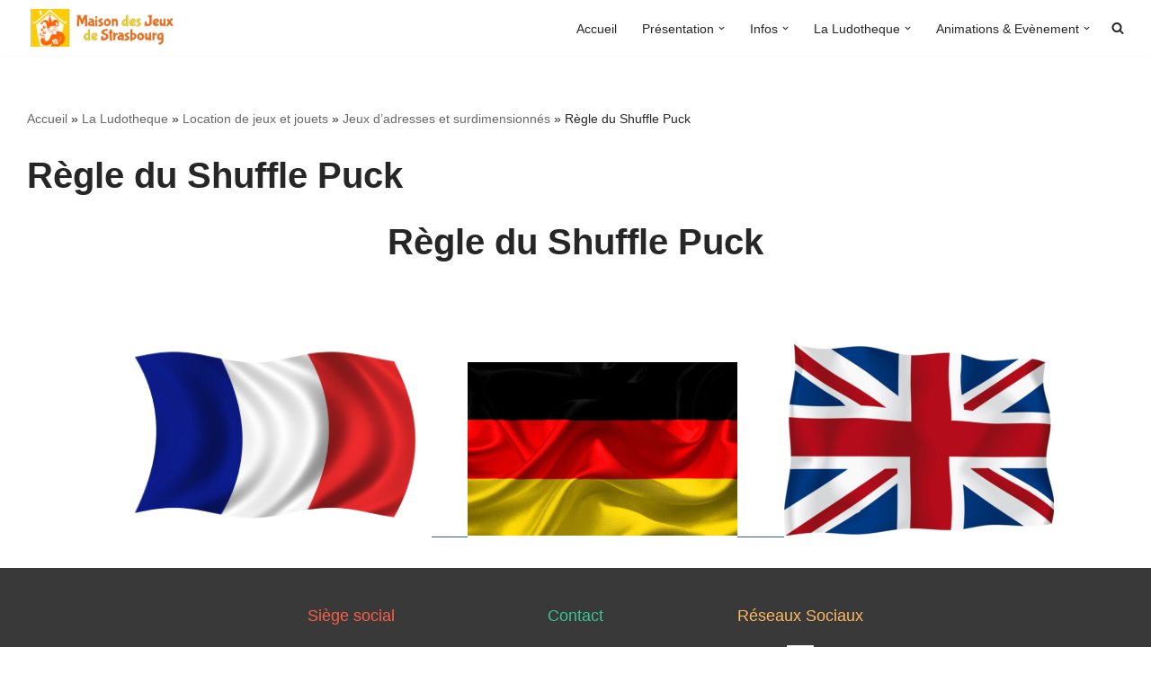

--- FILE ---
content_type: text/html; charset=UTF-8
request_url: https://maisondesjeux.fr/la-ludotheque/conditions-de-pret/jeux-dadresses/regle-du-shuffle-puck/
body_size: 15141
content:
<!DOCTYPE html>
<html lang="fr-FR">

<head>
	
	<meta charset="UTF-8">
	<meta name="viewport" content="width=device-width, initial-scale=1, minimum-scale=1">
	<link rel="profile" href="http://gmpg.org/xfn/11">
		<meta name='robots' content='index, follow, max-image-preview:large, max-snippet:-1, max-video-preview:-1' />
	<style>img:is([sizes="auto" i], [sizes^="auto," i]) { contain-intrinsic-size: 3000px 1500px }</style>
	
	<!-- This site is optimized with the Yoast SEO plugin v26.4 - https://yoast.com/wordpress/plugins/seo/ -->
	<title>Règle du Shuffle Puck - Maison des jeux de Strasbourg</title>
	<link rel="canonical" href="https://maisondesjeux.fr/la-ludotheque/conditions-de-pret/jeux-dadresses/regle-du-shuffle-puck/" />
	<meta property="og:locale" content="fr_FR" />
	<meta property="og:type" content="article" />
	<meta property="og:title" content="Règle du Shuffle Puck - Maison des jeux de Strasbourg" />
	<meta property="og:description" content="Règle du Shuffle Puck &nbsp;                       " />
	<meta property="og:url" content="https://maisondesjeux.fr/la-ludotheque/conditions-de-pret/jeux-dadresses/regle-du-shuffle-puck/" />
	<meta property="og:site_name" content="Maison des jeux de Strasbourg" />
	<meta property="article:modified_time" content="2018-11-20T09:20:08+00:00" />
	<meta property="og:image" content="https://maisondesjeux.fr/wp-content/uploads/2018/10/drapeau-Allemand-300x193.jpg" />
	<meta name="twitter:card" content="summary_large_image" />
	<script type="application/ld+json" class="yoast-schema-graph">{"@context":"https://schema.org","@graph":[{"@type":"WebPage","@id":"https://maisondesjeux.fr/la-ludotheque/conditions-de-pret/jeux-dadresses/regle-du-shuffle-puck/","url":"https://maisondesjeux.fr/la-ludotheque/conditions-de-pret/jeux-dadresses/regle-du-shuffle-puck/","name":"Règle du Shuffle Puck - Maison des jeux de Strasbourg","isPartOf":{"@id":"https://maisondesjeux.fr/#website"},"primaryImageOfPage":{"@id":"https://maisondesjeux.fr/la-ludotheque/conditions-de-pret/jeux-dadresses/regle-du-shuffle-puck/#primaryimage"},"image":{"@id":"https://maisondesjeux.fr/la-ludotheque/conditions-de-pret/jeux-dadresses/regle-du-shuffle-puck/#primaryimage"},"thumbnailUrl":"https://maisondesjeux.fr/wp-content/uploads/2018/10/drapeau-Allemand-300x193.jpg","datePublished":"2018-11-06T09:38:42+00:00","dateModified":"2018-11-20T09:20:08+00:00","breadcrumb":{"@id":"https://maisondesjeux.fr/la-ludotheque/conditions-de-pret/jeux-dadresses/regle-du-shuffle-puck/#breadcrumb"},"inLanguage":"fr-FR","potentialAction":[{"@type":"ReadAction","target":["https://maisondesjeux.fr/la-ludotheque/conditions-de-pret/jeux-dadresses/regle-du-shuffle-puck/"]}]},{"@type":"ImageObject","inLanguage":"fr-FR","@id":"https://maisondesjeux.fr/la-ludotheque/conditions-de-pret/jeux-dadresses/regle-du-shuffle-puck/#primaryimage","url":"https://maisondesjeux.fr/wp-content/uploads/2018/10/drapeau-Allemand.jpg","contentUrl":"https://maisondesjeux.fr/wp-content/uploads/2018/10/drapeau-Allemand.jpg","width":605,"height":389},{"@type":"BreadcrumbList","@id":"https://maisondesjeux.fr/la-ludotheque/conditions-de-pret/jeux-dadresses/regle-du-shuffle-puck/#breadcrumb","itemListElement":[{"@type":"ListItem","position":1,"name":"Accueil","item":"https://maisondesjeux.fr/"},{"@type":"ListItem","position":2,"name":"La Ludotheque","item":"https://maisondesjeux.fr/la-ludotheque/"},{"@type":"ListItem","position":3,"name":"Location de jeux et jouets","item":"https://maisondesjeux.fr/la-ludotheque/conditions-de-pret/"},{"@type":"ListItem","position":4,"name":"Jeux d&rsquo;adresses et surdimensionnés","item":"https://maisondesjeux.fr/la-ludotheque/conditions-de-pret/jeux-dadresses/"},{"@type":"ListItem","position":5,"name":"Règle du Shuffle Puck"}]},{"@type":"WebSite","@id":"https://maisondesjeux.fr/#website","url":"https://maisondesjeux.fr/","name":"Maison des jeux de Strasbourg","description":"","publisher":{"@id":"https://maisondesjeux.fr/#organization"},"potentialAction":[{"@type":"SearchAction","target":{"@type":"EntryPoint","urlTemplate":"https://maisondesjeux.fr/?s={search_term_string}"},"query-input":{"@type":"PropertyValueSpecification","valueRequired":true,"valueName":"search_term_string"}}],"inLanguage":"fr-FR"},{"@type":"Organization","@id":"https://maisondesjeux.fr/#organization","name":"Maison des jeux de Strasbourg","url":"https://maisondesjeux.fr/","logo":{"@type":"ImageObject","inLanguage":"fr-FR","@id":"https://maisondesjeux.fr/#/schema/logo/image/","url":"https://maisondesjeux.fr/wp-content/uploads/2016/11/cropped-logolongueurpetit.png","contentUrl":"https://maisondesjeux.fr/wp-content/uploads/2016/11/cropped-logolongueurpetit.png","width":206,"height":52,"caption":"Maison des jeux de Strasbourg"},"image":{"@id":"https://maisondesjeux.fr/#/schema/logo/image/"}}]}</script>
	<!-- / Yoast SEO plugin. -->


<link rel='dns-prefetch' href='//secure.gravatar.com' />
<link rel='dns-prefetch' href='//stats.wp.com' />
<link rel='dns-prefetch' href='//v0.wordpress.com' />
<link rel="alternate" type="application/rss+xml" title="Maison des jeux de Strasbourg &raquo; Flux" href="https://maisondesjeux.fr/feed/" />
<link rel="alternate" type="application/rss+xml" title="Maison des jeux de Strasbourg &raquo; Flux des commentaires" href="https://maisondesjeux.fr/comments/feed/" />
<script>
window._wpemojiSettings = {"baseUrl":"https:\/\/s.w.org\/images\/core\/emoji\/16.0.1\/72x72\/","ext":".png","svgUrl":"https:\/\/s.w.org\/images\/core\/emoji\/16.0.1\/svg\/","svgExt":".svg","source":{"concatemoji":"https:\/\/maisondesjeux.fr\/wp-includes\/js\/wp-emoji-release.min.js?ver=6.8.3"}};
/*! This file is auto-generated */
!function(s,n){var o,i,e;function c(e){try{var t={supportTests:e,timestamp:(new Date).valueOf()};sessionStorage.setItem(o,JSON.stringify(t))}catch(e){}}function p(e,t,n){e.clearRect(0,0,e.canvas.width,e.canvas.height),e.fillText(t,0,0);var t=new Uint32Array(e.getImageData(0,0,e.canvas.width,e.canvas.height).data),a=(e.clearRect(0,0,e.canvas.width,e.canvas.height),e.fillText(n,0,0),new Uint32Array(e.getImageData(0,0,e.canvas.width,e.canvas.height).data));return t.every(function(e,t){return e===a[t]})}function u(e,t){e.clearRect(0,0,e.canvas.width,e.canvas.height),e.fillText(t,0,0);for(var n=e.getImageData(16,16,1,1),a=0;a<n.data.length;a++)if(0!==n.data[a])return!1;return!0}function f(e,t,n,a){switch(t){case"flag":return n(e,"\ud83c\udff3\ufe0f\u200d\u26a7\ufe0f","\ud83c\udff3\ufe0f\u200b\u26a7\ufe0f")?!1:!n(e,"\ud83c\udde8\ud83c\uddf6","\ud83c\udde8\u200b\ud83c\uddf6")&&!n(e,"\ud83c\udff4\udb40\udc67\udb40\udc62\udb40\udc65\udb40\udc6e\udb40\udc67\udb40\udc7f","\ud83c\udff4\u200b\udb40\udc67\u200b\udb40\udc62\u200b\udb40\udc65\u200b\udb40\udc6e\u200b\udb40\udc67\u200b\udb40\udc7f");case"emoji":return!a(e,"\ud83e\udedf")}return!1}function g(e,t,n,a){var r="undefined"!=typeof WorkerGlobalScope&&self instanceof WorkerGlobalScope?new OffscreenCanvas(300,150):s.createElement("canvas"),o=r.getContext("2d",{willReadFrequently:!0}),i=(o.textBaseline="top",o.font="600 32px Arial",{});return e.forEach(function(e){i[e]=t(o,e,n,a)}),i}function t(e){var t=s.createElement("script");t.src=e,t.defer=!0,s.head.appendChild(t)}"undefined"!=typeof Promise&&(o="wpEmojiSettingsSupports",i=["flag","emoji"],n.supports={everything:!0,everythingExceptFlag:!0},e=new Promise(function(e){s.addEventListener("DOMContentLoaded",e,{once:!0})}),new Promise(function(t){var n=function(){try{var e=JSON.parse(sessionStorage.getItem(o));if("object"==typeof e&&"number"==typeof e.timestamp&&(new Date).valueOf()<e.timestamp+604800&&"object"==typeof e.supportTests)return e.supportTests}catch(e){}return null}();if(!n){if("undefined"!=typeof Worker&&"undefined"!=typeof OffscreenCanvas&&"undefined"!=typeof URL&&URL.createObjectURL&&"undefined"!=typeof Blob)try{var e="postMessage("+g.toString()+"("+[JSON.stringify(i),f.toString(),p.toString(),u.toString()].join(",")+"));",a=new Blob([e],{type:"text/javascript"}),r=new Worker(URL.createObjectURL(a),{name:"wpTestEmojiSupports"});return void(r.onmessage=function(e){c(n=e.data),r.terminate(),t(n)})}catch(e){}c(n=g(i,f,p,u))}t(n)}).then(function(e){for(var t in e)n.supports[t]=e[t],n.supports.everything=n.supports.everything&&n.supports[t],"flag"!==t&&(n.supports.everythingExceptFlag=n.supports.everythingExceptFlag&&n.supports[t]);n.supports.everythingExceptFlag=n.supports.everythingExceptFlag&&!n.supports.flag,n.DOMReady=!1,n.readyCallback=function(){n.DOMReady=!0}}).then(function(){return e}).then(function(){var e;n.supports.everything||(n.readyCallback(),(e=n.source||{}).concatemoji?t(e.concatemoji):e.wpemoji&&e.twemoji&&(t(e.twemoji),t(e.wpemoji)))}))}((window,document),window._wpemojiSettings);
</script>
<link rel='stylesheet' id='formidable-css' href='https://maisondesjeux.fr/wp-content/plugins/formidable/css/formidableforms.css?ver=11181028' media='all' />
<link rel='stylesheet' id='twb-open-sans-css' href='https://fonts.googleapis.com/css?family=Open+Sans%3A300%2C400%2C500%2C600%2C700%2C800&#038;display=swap&#038;ver=6.8.3' media='all' />
<link rel='stylesheet' id='twb-global-css' href='https://maisondesjeux.fr/wp-content/plugins/slider-wd/booster/assets/css/global.css?ver=1.0.0' media='all' />
<style id='wp-emoji-styles-inline-css'>

	img.wp-smiley, img.emoji {
		display: inline !important;
		border: none !important;
		box-shadow: none !important;
		height: 1em !important;
		width: 1em !important;
		margin: 0 0.07em !important;
		vertical-align: -0.1em !important;
		background: none !important;
		padding: 0 !important;
	}
</style>
<link rel='stylesheet' id='wp-block-library-css' href='https://maisondesjeux.fr/wp-includes/css/dist/block-library/style.min.css?ver=6.8.3' media='all' />
<style id='classic-theme-styles-inline-css'>
/*! This file is auto-generated */
.wp-block-button__link{color:#fff;background-color:#32373c;border-radius:9999px;box-shadow:none;text-decoration:none;padding:calc(.667em + 2px) calc(1.333em + 2px);font-size:1.125em}.wp-block-file__button{background:#32373c;color:#fff;text-decoration:none}
</style>
<link rel='stylesheet' id='wp-components-css' href='https://maisondesjeux.fr/wp-includes/css/dist/components/style.min.css?ver=6.8.3' media='all' />
<link rel='stylesheet' id='wp-preferences-css' href='https://maisondesjeux.fr/wp-includes/css/dist/preferences/style.min.css?ver=6.8.3' media='all' />
<link rel='stylesheet' id='wp-block-editor-css' href='https://maisondesjeux.fr/wp-includes/css/dist/block-editor/style.min.css?ver=6.8.3' media='all' />
<link rel='stylesheet' id='popup-maker-block-library-style-css' href='https://maisondesjeux.fr/wp-content/plugins/popup-maker/dist/packages/block-library-style.css?ver=dbea705cfafe089d65f1' media='all' />
<link rel='stylesheet' id='mediaelement-css' href='https://maisondesjeux.fr/wp-includes/js/mediaelement/mediaelementplayer-legacy.min.css?ver=4.2.17' media='all' />
<link rel='stylesheet' id='wp-mediaelement-css' href='https://maisondesjeux.fr/wp-includes/js/mediaelement/wp-mediaelement.min.css?ver=6.8.3' media='all' />
<style id='jetpack-sharing-buttons-style-inline-css'>
.jetpack-sharing-buttons__services-list{display:flex;flex-direction:row;flex-wrap:wrap;gap:0;list-style-type:none;margin:5px;padding:0}.jetpack-sharing-buttons__services-list.has-small-icon-size{font-size:12px}.jetpack-sharing-buttons__services-list.has-normal-icon-size{font-size:16px}.jetpack-sharing-buttons__services-list.has-large-icon-size{font-size:24px}.jetpack-sharing-buttons__services-list.has-huge-icon-size{font-size:36px}@media print{.jetpack-sharing-buttons__services-list{display:none!important}}.editor-styles-wrapper .wp-block-jetpack-sharing-buttons{gap:0;padding-inline-start:0}ul.jetpack-sharing-buttons__services-list.has-background{padding:1.25em 2.375em}
</style>
<style id='global-styles-inline-css'>
:root{--wp--preset--aspect-ratio--square: 1;--wp--preset--aspect-ratio--4-3: 4/3;--wp--preset--aspect-ratio--3-4: 3/4;--wp--preset--aspect-ratio--3-2: 3/2;--wp--preset--aspect-ratio--2-3: 2/3;--wp--preset--aspect-ratio--16-9: 16/9;--wp--preset--aspect-ratio--9-16: 9/16;--wp--preset--color--black: #000000;--wp--preset--color--cyan-bluish-gray: #abb8c3;--wp--preset--color--white: #ffffff;--wp--preset--color--pale-pink: #f78da7;--wp--preset--color--vivid-red: #cf2e2e;--wp--preset--color--luminous-vivid-orange: #ff6900;--wp--preset--color--luminous-vivid-amber: #fcb900;--wp--preset--color--light-green-cyan: #7bdcb5;--wp--preset--color--vivid-green-cyan: #00d084;--wp--preset--color--pale-cyan-blue: #8ed1fc;--wp--preset--color--vivid-cyan-blue: #0693e3;--wp--preset--color--vivid-purple: #9b51e0;--wp--preset--color--neve-link-color: var(--nv-primary-accent);--wp--preset--color--neve-link-hover-color: var(--nv-secondary-accent);--wp--preset--color--nv-site-bg: var(--nv-site-bg);--wp--preset--color--nv-light-bg: var(--nv-light-bg);--wp--preset--color--nv-dark-bg: var(--nv-dark-bg);--wp--preset--color--neve-text-color: var(--nv-text-color);--wp--preset--color--nv-text-dark-bg: var(--nv-text-dark-bg);--wp--preset--color--nv-c-1: var(--nv-c-1);--wp--preset--color--nv-c-2: var(--nv-c-2);--wp--preset--gradient--vivid-cyan-blue-to-vivid-purple: linear-gradient(135deg,rgba(6,147,227,1) 0%,rgb(155,81,224) 100%);--wp--preset--gradient--light-green-cyan-to-vivid-green-cyan: linear-gradient(135deg,rgb(122,220,180) 0%,rgb(0,208,130) 100%);--wp--preset--gradient--luminous-vivid-amber-to-luminous-vivid-orange: linear-gradient(135deg,rgba(252,185,0,1) 0%,rgba(255,105,0,1) 100%);--wp--preset--gradient--luminous-vivid-orange-to-vivid-red: linear-gradient(135deg,rgba(255,105,0,1) 0%,rgb(207,46,46) 100%);--wp--preset--gradient--very-light-gray-to-cyan-bluish-gray: linear-gradient(135deg,rgb(238,238,238) 0%,rgb(169,184,195) 100%);--wp--preset--gradient--cool-to-warm-spectrum: linear-gradient(135deg,rgb(74,234,220) 0%,rgb(151,120,209) 20%,rgb(207,42,186) 40%,rgb(238,44,130) 60%,rgb(251,105,98) 80%,rgb(254,248,76) 100%);--wp--preset--gradient--blush-light-purple: linear-gradient(135deg,rgb(255,206,236) 0%,rgb(152,150,240) 100%);--wp--preset--gradient--blush-bordeaux: linear-gradient(135deg,rgb(254,205,165) 0%,rgb(254,45,45) 50%,rgb(107,0,62) 100%);--wp--preset--gradient--luminous-dusk: linear-gradient(135deg,rgb(255,203,112) 0%,rgb(199,81,192) 50%,rgb(65,88,208) 100%);--wp--preset--gradient--pale-ocean: linear-gradient(135deg,rgb(255,245,203) 0%,rgb(182,227,212) 50%,rgb(51,167,181) 100%);--wp--preset--gradient--electric-grass: linear-gradient(135deg,rgb(202,248,128) 0%,rgb(113,206,126) 100%);--wp--preset--gradient--midnight: linear-gradient(135deg,rgb(2,3,129) 0%,rgb(40,116,252) 100%);--wp--preset--font-size--small: 13px;--wp--preset--font-size--medium: 20px;--wp--preset--font-size--large: 36px;--wp--preset--font-size--x-large: 42px;--wp--preset--spacing--20: 0.44rem;--wp--preset--spacing--30: 0.67rem;--wp--preset--spacing--40: 1rem;--wp--preset--spacing--50: 1.5rem;--wp--preset--spacing--60: 2.25rem;--wp--preset--spacing--70: 3.38rem;--wp--preset--spacing--80: 5.06rem;--wp--preset--shadow--natural: 6px 6px 9px rgba(0, 0, 0, 0.2);--wp--preset--shadow--deep: 12px 12px 50px rgba(0, 0, 0, 0.4);--wp--preset--shadow--sharp: 6px 6px 0px rgba(0, 0, 0, 0.2);--wp--preset--shadow--outlined: 6px 6px 0px -3px rgba(255, 255, 255, 1), 6px 6px rgba(0, 0, 0, 1);--wp--preset--shadow--crisp: 6px 6px 0px rgba(0, 0, 0, 1);}:where(.is-layout-flex){gap: 0.5em;}:where(.is-layout-grid){gap: 0.5em;}body .is-layout-flex{display: flex;}.is-layout-flex{flex-wrap: wrap;align-items: center;}.is-layout-flex > :is(*, div){margin: 0;}body .is-layout-grid{display: grid;}.is-layout-grid > :is(*, div){margin: 0;}:where(.wp-block-columns.is-layout-flex){gap: 2em;}:where(.wp-block-columns.is-layout-grid){gap: 2em;}:where(.wp-block-post-template.is-layout-flex){gap: 1.25em;}:where(.wp-block-post-template.is-layout-grid){gap: 1.25em;}.has-black-color{color: var(--wp--preset--color--black) !important;}.has-cyan-bluish-gray-color{color: var(--wp--preset--color--cyan-bluish-gray) !important;}.has-white-color{color: var(--wp--preset--color--white) !important;}.has-pale-pink-color{color: var(--wp--preset--color--pale-pink) !important;}.has-vivid-red-color{color: var(--wp--preset--color--vivid-red) !important;}.has-luminous-vivid-orange-color{color: var(--wp--preset--color--luminous-vivid-orange) !important;}.has-luminous-vivid-amber-color{color: var(--wp--preset--color--luminous-vivid-amber) !important;}.has-light-green-cyan-color{color: var(--wp--preset--color--light-green-cyan) !important;}.has-vivid-green-cyan-color{color: var(--wp--preset--color--vivid-green-cyan) !important;}.has-pale-cyan-blue-color{color: var(--wp--preset--color--pale-cyan-blue) !important;}.has-vivid-cyan-blue-color{color: var(--wp--preset--color--vivid-cyan-blue) !important;}.has-vivid-purple-color{color: var(--wp--preset--color--vivid-purple) !important;}.has-neve-link-color-color{color: var(--wp--preset--color--neve-link-color) !important;}.has-neve-link-hover-color-color{color: var(--wp--preset--color--neve-link-hover-color) !important;}.has-nv-site-bg-color{color: var(--wp--preset--color--nv-site-bg) !important;}.has-nv-light-bg-color{color: var(--wp--preset--color--nv-light-bg) !important;}.has-nv-dark-bg-color{color: var(--wp--preset--color--nv-dark-bg) !important;}.has-neve-text-color-color{color: var(--wp--preset--color--neve-text-color) !important;}.has-nv-text-dark-bg-color{color: var(--wp--preset--color--nv-text-dark-bg) !important;}.has-nv-c-1-color{color: var(--wp--preset--color--nv-c-1) !important;}.has-nv-c-2-color{color: var(--wp--preset--color--nv-c-2) !important;}.has-black-background-color{background-color: var(--wp--preset--color--black) !important;}.has-cyan-bluish-gray-background-color{background-color: var(--wp--preset--color--cyan-bluish-gray) !important;}.has-white-background-color{background-color: var(--wp--preset--color--white) !important;}.has-pale-pink-background-color{background-color: var(--wp--preset--color--pale-pink) !important;}.has-vivid-red-background-color{background-color: var(--wp--preset--color--vivid-red) !important;}.has-luminous-vivid-orange-background-color{background-color: var(--wp--preset--color--luminous-vivid-orange) !important;}.has-luminous-vivid-amber-background-color{background-color: var(--wp--preset--color--luminous-vivid-amber) !important;}.has-light-green-cyan-background-color{background-color: var(--wp--preset--color--light-green-cyan) !important;}.has-vivid-green-cyan-background-color{background-color: var(--wp--preset--color--vivid-green-cyan) !important;}.has-pale-cyan-blue-background-color{background-color: var(--wp--preset--color--pale-cyan-blue) !important;}.has-vivid-cyan-blue-background-color{background-color: var(--wp--preset--color--vivid-cyan-blue) !important;}.has-vivid-purple-background-color{background-color: var(--wp--preset--color--vivid-purple) !important;}.has-neve-link-color-background-color{background-color: var(--wp--preset--color--neve-link-color) !important;}.has-neve-link-hover-color-background-color{background-color: var(--wp--preset--color--neve-link-hover-color) !important;}.has-nv-site-bg-background-color{background-color: var(--wp--preset--color--nv-site-bg) !important;}.has-nv-light-bg-background-color{background-color: var(--wp--preset--color--nv-light-bg) !important;}.has-nv-dark-bg-background-color{background-color: var(--wp--preset--color--nv-dark-bg) !important;}.has-neve-text-color-background-color{background-color: var(--wp--preset--color--neve-text-color) !important;}.has-nv-text-dark-bg-background-color{background-color: var(--wp--preset--color--nv-text-dark-bg) !important;}.has-nv-c-1-background-color{background-color: var(--wp--preset--color--nv-c-1) !important;}.has-nv-c-2-background-color{background-color: var(--wp--preset--color--nv-c-2) !important;}.has-black-border-color{border-color: var(--wp--preset--color--black) !important;}.has-cyan-bluish-gray-border-color{border-color: var(--wp--preset--color--cyan-bluish-gray) !important;}.has-white-border-color{border-color: var(--wp--preset--color--white) !important;}.has-pale-pink-border-color{border-color: var(--wp--preset--color--pale-pink) !important;}.has-vivid-red-border-color{border-color: var(--wp--preset--color--vivid-red) !important;}.has-luminous-vivid-orange-border-color{border-color: var(--wp--preset--color--luminous-vivid-orange) !important;}.has-luminous-vivid-amber-border-color{border-color: var(--wp--preset--color--luminous-vivid-amber) !important;}.has-light-green-cyan-border-color{border-color: var(--wp--preset--color--light-green-cyan) !important;}.has-vivid-green-cyan-border-color{border-color: var(--wp--preset--color--vivid-green-cyan) !important;}.has-pale-cyan-blue-border-color{border-color: var(--wp--preset--color--pale-cyan-blue) !important;}.has-vivid-cyan-blue-border-color{border-color: var(--wp--preset--color--vivid-cyan-blue) !important;}.has-vivid-purple-border-color{border-color: var(--wp--preset--color--vivid-purple) !important;}.has-neve-link-color-border-color{border-color: var(--wp--preset--color--neve-link-color) !important;}.has-neve-link-hover-color-border-color{border-color: var(--wp--preset--color--neve-link-hover-color) !important;}.has-nv-site-bg-border-color{border-color: var(--wp--preset--color--nv-site-bg) !important;}.has-nv-light-bg-border-color{border-color: var(--wp--preset--color--nv-light-bg) !important;}.has-nv-dark-bg-border-color{border-color: var(--wp--preset--color--nv-dark-bg) !important;}.has-neve-text-color-border-color{border-color: var(--wp--preset--color--neve-text-color) !important;}.has-nv-text-dark-bg-border-color{border-color: var(--wp--preset--color--nv-text-dark-bg) !important;}.has-nv-c-1-border-color{border-color: var(--wp--preset--color--nv-c-1) !important;}.has-nv-c-2-border-color{border-color: var(--wp--preset--color--nv-c-2) !important;}.has-vivid-cyan-blue-to-vivid-purple-gradient-background{background: var(--wp--preset--gradient--vivid-cyan-blue-to-vivid-purple) !important;}.has-light-green-cyan-to-vivid-green-cyan-gradient-background{background: var(--wp--preset--gradient--light-green-cyan-to-vivid-green-cyan) !important;}.has-luminous-vivid-amber-to-luminous-vivid-orange-gradient-background{background: var(--wp--preset--gradient--luminous-vivid-amber-to-luminous-vivid-orange) !important;}.has-luminous-vivid-orange-to-vivid-red-gradient-background{background: var(--wp--preset--gradient--luminous-vivid-orange-to-vivid-red) !important;}.has-very-light-gray-to-cyan-bluish-gray-gradient-background{background: var(--wp--preset--gradient--very-light-gray-to-cyan-bluish-gray) !important;}.has-cool-to-warm-spectrum-gradient-background{background: var(--wp--preset--gradient--cool-to-warm-spectrum) !important;}.has-blush-light-purple-gradient-background{background: var(--wp--preset--gradient--blush-light-purple) !important;}.has-blush-bordeaux-gradient-background{background: var(--wp--preset--gradient--blush-bordeaux) !important;}.has-luminous-dusk-gradient-background{background: var(--wp--preset--gradient--luminous-dusk) !important;}.has-pale-ocean-gradient-background{background: var(--wp--preset--gradient--pale-ocean) !important;}.has-electric-grass-gradient-background{background: var(--wp--preset--gradient--electric-grass) !important;}.has-midnight-gradient-background{background: var(--wp--preset--gradient--midnight) !important;}.has-small-font-size{font-size: var(--wp--preset--font-size--small) !important;}.has-medium-font-size{font-size: var(--wp--preset--font-size--medium) !important;}.has-large-font-size{font-size: var(--wp--preset--font-size--large) !important;}.has-x-large-font-size{font-size: var(--wp--preset--font-size--x-large) !important;}
:where(.wp-block-post-template.is-layout-flex){gap: 1.25em;}:where(.wp-block-post-template.is-layout-grid){gap: 1.25em;}
:where(.wp-block-columns.is-layout-flex){gap: 2em;}:where(.wp-block-columns.is-layout-grid){gap: 2em;}
:root :where(.wp-block-pullquote){font-size: 1.5em;line-height: 1.6;}
</style>
<link rel='stylesheet' id='neve-style-css' href='https://maisondesjeux.fr/wp-content/themes/neve/style-main-new.min.css?ver=4.1.4' media='all' />
<style id='neve-style-inline-css'>
.is-menu-sidebar .header-menu-sidebar { visibility: visible; }.is-menu-sidebar.menu_sidebar_slide_left .header-menu-sidebar { transform: translate3d(0, 0, 0); left: 0; }.is-menu-sidebar.menu_sidebar_slide_right .header-menu-sidebar { transform: translate3d(0, 0, 0); right: 0; }.is-menu-sidebar.menu_sidebar_pull_right .header-menu-sidebar, .is-menu-sidebar.menu_sidebar_pull_left .header-menu-sidebar { transform: translateX(0); }.is-menu-sidebar.menu_sidebar_dropdown .header-menu-sidebar { height: auto; }.is-menu-sidebar.menu_sidebar_dropdown .header-menu-sidebar-inner { max-height: 400px; padding: 20px 0; }.is-menu-sidebar.menu_sidebar_full_canvas .header-menu-sidebar { opacity: 1; }.header-menu-sidebar .menu-item-nav-search:not(.floating) { pointer-events: none; }.header-menu-sidebar .menu-item-nav-search .is-menu-sidebar { pointer-events: unset; }@media screen and (max-width: 960px) { .builder-item.cr .item--inner { --textalign: center; --justify: center; } }
.nv-meta-list li.meta:not(:last-child):after { content:"/" }.nv-meta-list .no-mobile{
			display:none;
		}.nv-meta-list li.last::after{
			content: ""!important;
		}@media (min-width: 769px) {
			.nv-meta-list .no-mobile {
				display: inline-block;
			}
			.nv-meta-list li.last:not(:last-child)::after {
		 		content: "/" !important;
			}
		}
 :root{ --container: 748px;--postwidth:100%; --primarybtnbg: var(--nv-primary-accent); --primarybtnhoverbg: var(--nv-primary-accent); --primarybtncolor: #fff; --secondarybtncolor: var(--nv-primary-accent); --primarybtnhovercolor: #fff; --secondarybtnhovercolor: var(--nv-primary-accent);--primarybtnborderradius:3px;--secondarybtnborderradius:3px;--secondarybtnborderwidth:3px;--btnpadding:13px 15px;--primarybtnpadding:13px 15px;--secondarybtnpadding:calc(13px - 3px) calc(15px - 3px); --bodyfontfamily: Arial,Helvetica,sans-serif; --bodyfontsize: 16px; --bodylineheight: 1.6; --bodyletterspacing: 0px; --bodyfontweight: 400; --h1fontsize: 36px; --h1fontweight: 700; --h1lineheight: 1.2; --h1letterspacing: 0px; --h1texttransform: none; --h2fontsize: 28px; --h2fontweight: 700; --h2lineheight: 1.3; --h2letterspacing: 0px; --h2texttransform: none; --h3fontsize: 24px; --h3fontweight: 700; --h3lineheight: 1.4; --h3letterspacing: 0px; --h3texttransform: none; --h4fontsize: 20px; --h4fontweight: 700; --h4lineheight: 1.6; --h4letterspacing: 0px; --h4texttransform: none; --h5fontsize: 16px; --h5fontweight: 700; --h5lineheight: 1.6; --h5letterspacing: 0px; --h5texttransform: none; --h6fontsize: 14px; --h6fontweight: 700; --h6lineheight: 1.6; --h6letterspacing: 0px; --h6texttransform: none;--formfieldborderwidth:2px;--formfieldborderradius:3px; --formfieldbgcolor: var(--nv-site-bg); --formfieldbordercolor: #dddddd; --formfieldcolor: var(--nv-text-color);--formfieldpadding:10px 12px; } .nv-index-posts{ --borderradius:0px; } .has-neve-button-color-color{ color: var(--nv-primary-accent)!important; } .has-neve-button-color-background-color{ background-color: var(--nv-primary-accent)!important; } .single-post-container .alignfull > [class*="__inner-container"], .single-post-container .alignwide > [class*="__inner-container"]{ max-width:718px } .nv-meta-list{ --avatarsize: 20px; } .single .nv-meta-list{ --avatarsize: 20px; } .nv-post-cover{ --height: 250px;--padding:40px 15px;--justify: flex-start; --textalign: left; --valign: center; } .nv-post-cover .nv-title-meta-wrap, .nv-page-title-wrap, .entry-header{ --textalign: left; } .nv-is-boxed.nv-title-meta-wrap{ --padding:40px 15px; --bgcolor: var(--nv-dark-bg); } .nv-overlay{ --opacity: 50; --blendmode: normal; } .nv-is-boxed.nv-comments-wrap{ --padding:20px; } .nv-is-boxed.comment-respond{ --padding:20px; } .single:not(.single-product), .page{ --c-vspace:0 0 0 0;; } .global-styled{ --bgcolor: var(--nv-site-bg); } .header-top{ --rowbcolor: var(--nv-light-bg); --color: var(--nv-text-color); --bgcolor: #f0f0f0; } .header-main{ --rowbcolor: var(--nv-light-bg); --color: var(--nv-text-color); --bgcolor: #ffffff; } .header-bottom{ --rowbcolor: var(--nv-light-bg); --color: var(--nv-text-color); --bgcolor: #ffffff; } .header-menu-sidebar-bg{ --justify: flex-start; --textalign: left;--flexg: 1;--wrapdropdownwidth: auto; --color: var(--nv-text-color); --bgcolor: #ffffff; } .header-menu-sidebar{ width: 360px; } .builder-item--logo{ --maxwidth: 120px; --fs: 24px;--padding:10px 0;--margin:0; --textalign: left;--justify: flex-start; } .builder-item--nav-icon,.header-menu-sidebar .close-sidebar-panel .navbar-toggle{ --borderradius:3px;--borderwidth:1px; } .builder-item--nav-icon{ --label-margin:0 5px 0 0;;--padding:10px 15px;--margin:0; } .builder-item--primary-menu{ --hovercolor: var(--nv-secondary-accent); --hovertextcolor: var(--nv-text-color); --activecolor: var(--nv-primary-accent); --spacing: 20px; --height: 25px;--padding:0;--margin:0; --fontsize: 1em; --lineheight: 1.6; --letterspacing: 0px; --fontweight: 500; --texttransform: none; --iconsize: 1em; } .hfg-is-group.has-primary-menu .inherit-ff{ --inheritedfw: 500; } .footer-top-inner .row{ grid-template-columns:1fr; --valign: flex-start; } .footer-top{ --rowbwidth:0px; --rowbcolor: var(--nv-light-bg); --color: #ffffff; --bgcolor: #393939; } .footer-main-inner .row{ grid-template-columns:1fr 1fr 1fr; --valign: flex-start; } .footer-main{ --rowbcolor: var(--nv-light-bg); --color: var(--nv-text-color); --bgcolor: var(--nv-site-bg); } .footer-bottom-inner .row{ grid-template-columns:1fr; --valign: flex-start; } .footer-bottom{ --rowbcolor: var(--nv-light-bg); --color: var(--nv-text-dark-bg); --bgcolor: #24292e; } .builder-item--footer-one-widgets{ --padding:0;--margin:0 -15px -22px -15px;; --textalign: center;--justify: center; } @media(min-width: 576px){ :root{ --container: 992px;--postwidth:50%;--btnpadding:13px 15px;--primarybtnpadding:13px 15px;--secondarybtnpadding:calc(13px - 3px) calc(15px - 3px); --bodyfontsize: 16px; --bodylineheight: 1.6; --bodyletterspacing: 0px; --h1fontsize: 38px; --h1lineheight: 1.2; --h1letterspacing: 0px; --h2fontsize: 30px; --h2lineheight: 1.2; --h2letterspacing: 0px; --h3fontsize: 26px; --h3lineheight: 1.4; --h3letterspacing: 0px; --h4fontsize: 22px; --h4lineheight: 1.5; --h4letterspacing: 0px; --h5fontsize: 18px; --h5lineheight: 1.6; --h5letterspacing: 0px; --h6fontsize: 14px; --h6lineheight: 1.6; --h6letterspacing: 0px; } .single-post-container .alignfull > [class*="__inner-container"], .single-post-container .alignwide > [class*="__inner-container"]{ max-width:962px } .nv-meta-list{ --avatarsize: 20px; } .single .nv-meta-list{ --avatarsize: 20px; } .nv-post-cover{ --height: 320px;--padding:60px 30px;--justify: flex-start; --textalign: left; --valign: center; } .nv-post-cover .nv-title-meta-wrap, .nv-page-title-wrap, .entry-header{ --textalign: left; } .nv-is-boxed.nv-title-meta-wrap{ --padding:60px 30px; } .nv-is-boxed.nv-comments-wrap{ --padding:30px; } .nv-is-boxed.comment-respond{ --padding:30px; } .single:not(.single-product), .page{ --c-vspace:0 0 0 0;; } .header-menu-sidebar-bg{ --justify: flex-start; --textalign: left;--flexg: 1;--wrapdropdownwidth: auto; } .header-menu-sidebar{ width: 360px; } .builder-item--logo{ --maxwidth: 120px; --fs: 24px;--padding:10px 0;--margin:0; --textalign: left;--justify: flex-start; } .builder-item--nav-icon{ --label-margin:0 5px 0 0;;--padding:10px 15px;--margin:0; } .builder-item--primary-menu{ --spacing: 20px; --height: 25px;--padding:0;--margin:0; --fontsize: 1em; --lineheight: 1.6; --letterspacing: 0px; --iconsize: 1em; } .footer-top{ --rowbwidth:0px; } .builder-item--footer-one-widgets{ --padding:0;--margin:0 -15px -22px -15px;; --textalign: center;--justify: center; } }@media(min-width: 960px){ :root{ --container: 1250px;--postwidth:33.333333333333%;--btnpadding:13px 15px;--primarybtnpadding:13px 15px;--secondarybtnpadding:calc(13px - 3px) calc(15px - 3px); --bodyfontsize: 14px; --bodylineheight: 1.5; --bodyletterspacing: 0px; --h1fontsize: 40px; --h1lineheight: 1.1; --h1letterspacing: 0px; --h2fontsize: 32px; --h2lineheight: 1.2; --h2letterspacing: 0px; --h3fontsize: 28px; --h3lineheight: 1.4; --h3letterspacing: 0px; --h4fontsize: 24px; --h4lineheight: 1.5; --h4letterspacing: 0px; --h5fontsize: 20px; --h5lineheight: 1.6; --h5letterspacing: 0px; --h6fontsize: 16px; --h6lineheight: 1.6; --h6letterspacing: 0px; } body:not(.single):not(.archive):not(.blog):not(.search):not(.error404) .neve-main > .container .col, body.post-type-archive-course .neve-main > .container .col, body.post-type-archive-llms_membership .neve-main > .container .col{ max-width: 100%; } body:not(.single):not(.archive):not(.blog):not(.search):not(.error404) .nv-sidebar-wrap, body.post-type-archive-course .nv-sidebar-wrap, body.post-type-archive-llms_membership .nv-sidebar-wrap{ max-width: 0%; } .neve-main > .archive-container .nv-index-posts.col{ max-width: 100%; } .neve-main > .archive-container .nv-sidebar-wrap{ max-width: 0%; } .neve-main > .single-post-container .nv-single-post-wrap.col{ max-width: 70%; } .single-post-container .alignfull > [class*="__inner-container"], .single-post-container .alignwide > [class*="__inner-container"]{ max-width:845px } .container-fluid.single-post-container .alignfull > [class*="__inner-container"], .container-fluid.single-post-container .alignwide > [class*="__inner-container"]{ max-width:calc(70% + 15px) } .neve-main > .single-post-container .nv-sidebar-wrap{ max-width: 30%; } .nv-meta-list{ --avatarsize: 20px; } .single .nv-meta-list{ --avatarsize: 20px; } .nv-post-cover{ --height: 400px;--padding:60px 40px;--justify: flex-start; --textalign: left; --valign: center; } .nv-post-cover .nv-title-meta-wrap, .nv-page-title-wrap, .entry-header{ --textalign: left; } .nv-is-boxed.nv-title-meta-wrap{ --padding:60px 40px; } .nv-is-boxed.nv-comments-wrap{ --padding:40px; } .nv-is-boxed.comment-respond{ --padding:40px; } .single:not(.single-product), .page{ --c-vspace:0 0 0 0;; } .header-menu-sidebar-bg{ --justify: flex-start; --textalign: left;--flexg: 1;--wrapdropdownwidth: auto; } .header-menu-sidebar{ width: 360px; } .builder-item--logo{ --maxwidth: 168px; --fs: 24px;--padding:2px 0;--margin:0; --textalign: left;--justify: flex-start; } .builder-item--nav-icon{ --label-margin:0 5px 0 0;;--padding:10px 15px;--margin:0; } .builder-item--primary-menu{ --spacing: 20px; --height: 25px;--padding:0;--margin:0; --fontsize: 1em; --lineheight: 1.6; --letterspacing: 0px; --iconsize: 1em; } .footer-top{ --rowbwidth:0px; } .builder-item--footer-one-widgets{ --padding:0;--margin:0; --textalign: center;--justify: center; } }.nv-content-wrap .elementor a:not(.button):not(.wp-block-file__button){ text-decoration: none; }:root{--nv-primary-accent:#2f5aae;--nv-secondary-accent:#2f5aae;--nv-site-bg:#ffffff;--nv-light-bg:#f4f5f7;--nv-dark-bg:#121212;--nv-text-color:#272626;--nv-text-dark-bg:#ffffff;--nv-c-1:#9463ae;--nv-c-2:#be574b;--nv-fallback-ff:Arial, Helvetica, sans-serif;}
:root{--e-global-color-nvprimaryaccent:#2f5aae;--e-global-color-nvsecondaryaccent:#2f5aae;--e-global-color-nvsitebg:#ffffff;--e-global-color-nvlightbg:#f4f5f7;--e-global-color-nvdarkbg:#121212;--e-global-color-nvtextcolor:#272626;--e-global-color-nvtextdarkbg:#ffffff;--e-global-color-nvc1:#9463ae;--e-global-color-nvc2:#be574b;}
</style>
<script src="https://maisondesjeux.fr/wp-content/plugins/jquery-updater/js/jquery-3.7.1.min.js?ver=3.7.1" id="jquery-core-js"></script>
<script src="https://maisondesjeux.fr/wp-content/plugins/jquery-updater/js/jquery-migrate-3.5.2.min.js?ver=3.5.2" id="jquery-migrate-js"></script>
<script src="https://maisondesjeux.fr/wp-content/plugins/slider-wd/booster/assets/js/circle-progress.js?ver=1.2.2" id="twb-circle-js"></script>
<script id="twb-global-js-extra">
var twb = {"nonce":"1679465ee0","ajax_url":"https:\/\/maisondesjeux.fr\/wp-admin\/admin-ajax.php","plugin_url":"https:\/\/maisondesjeux.fr\/wp-content\/plugins\/slider-wd\/booster","href":"https:\/\/maisondesjeux.fr\/wp-admin\/admin.php?page=twb_slider_wd"};
var twb = {"nonce":"1679465ee0","ajax_url":"https:\/\/maisondesjeux.fr\/wp-admin\/admin-ajax.php","plugin_url":"https:\/\/maisondesjeux.fr\/wp-content\/plugins\/slider-wd\/booster","href":"https:\/\/maisondesjeux.fr\/wp-admin\/admin.php?page=twb_slider_wd"};
</script>
<script src="https://maisondesjeux.fr/wp-content/plugins/slider-wd/booster/assets/js/global.js?ver=1.0.0" id="twb-global-js"></script>
<link rel="https://api.w.org/" href="https://maisondesjeux.fr/wp-json/" /><link rel="alternate" title="JSON" type="application/json" href="https://maisondesjeux.fr/wp-json/wp/v2/pages/1511" /><link rel="EditURI" type="application/rsd+xml" title="RSD" href="https://maisondesjeux.fr/xmlrpc.php?rsd" />
<meta name="generator" content="WordPress 6.8.3" />
<link rel='shortlink' href='https://wp.me/P87p0F-on' />
<link rel="alternate" title="oEmbed (JSON)" type="application/json+oembed" href="https://maisondesjeux.fr/wp-json/oembed/1.0/embed?url=https%3A%2F%2Fmaisondesjeux.fr%2Fla-ludotheque%2Fconditions-de-pret%2Fjeux-dadresses%2Fregle-du-shuffle-puck%2F" />
<link rel="alternate" title="oEmbed (XML)" type="text/xml+oembed" href="https://maisondesjeux.fr/wp-json/oembed/1.0/embed?url=https%3A%2F%2Fmaisondesjeux.fr%2Fla-ludotheque%2Fconditions-de-pret%2Fjeux-dadresses%2Fregle-du-shuffle-puck%2F&#038;format=xml" />
<!-- Saisissez vos scripts ici --><script>document.documentElement.className += " js";</script>
	<style>img#wpstats{display:none}</style>
		<meta name="generator" content="Elementor 3.33.1; features: additional_custom_breakpoints; settings: css_print_method-external, google_font-enabled, font_display-auto">
<style>.recentcomments a{display:inline !important;padding:0 !important;margin:0 !important;}</style>			<style>
				.e-con.e-parent:nth-of-type(n+4):not(.e-lazyloaded):not(.e-no-lazyload),
				.e-con.e-parent:nth-of-type(n+4):not(.e-lazyloaded):not(.e-no-lazyload) * {
					background-image: none !important;
				}
				@media screen and (max-height: 1024px) {
					.e-con.e-parent:nth-of-type(n+3):not(.e-lazyloaded):not(.e-no-lazyload),
					.e-con.e-parent:nth-of-type(n+3):not(.e-lazyloaded):not(.e-no-lazyload) * {
						background-image: none !important;
					}
				}
				@media screen and (max-height: 640px) {
					.e-con.e-parent:nth-of-type(n+2):not(.e-lazyloaded):not(.e-no-lazyload),
					.e-con.e-parent:nth-of-type(n+2):not(.e-lazyloaded):not(.e-no-lazyload) * {
						background-image: none !important;
					}
				}
			</style>
			<link rel="icon" href="https://maisondesjeux.fr/wp-content/uploads/2025/05/cropped-Design-sans-titre-32x32.png" sizes="32x32" />
<link rel="icon" href="https://maisondesjeux.fr/wp-content/uploads/2025/05/cropped-Design-sans-titre-192x192.png" sizes="192x192" />
<link rel="apple-touch-icon" href="https://maisondesjeux.fr/wp-content/uploads/2025/05/cropped-Design-sans-titre-180x180.png" />
<meta name="msapplication-TileImage" content="https://maisondesjeux.fr/wp-content/uploads/2025/05/cropped-Design-sans-titre-270x270.png" />

	</head>

<body  class="wp-singular page-template-default page page-id-1511 page-child parent-pageid-69 wp-custom-logo wp-theme-neve  nv-blog-grid nv-sidebar-full-width menu_sidebar_slide_left elementor-default elementor-kit-1947" id="neve_body"  >
<div class="wrapper">
	
	<header class="header"  >
		<a class="neve-skip-link show-on-focus" href="#content" >
			Aller au contenu		</a>
		<div id="header-grid"  class="hfg_header site-header">
	
<nav class="header--row header-main hide-on-mobile hide-on-tablet layout-full-contained nv-navbar header--row"
	data-row-id="main" data-show-on="desktop">

	<div
		class="header--row-inner header-main-inner">
		<div class="container">
			<div
				class="row row--wrapper"
				data-section="hfg_header_layout_main" >
				<div class="hfg-slot left"><div class="builder-item desktop-left"><div class="item--inner builder-item--logo"
		data-section="title_tagline"
		data-item-id="logo">
	
<div class="site-logo">
	<a class="brand" href="https://maisondesjeux.fr/" aria-label="Maison des jeux de Strasbourg" rel="home"><img width="206" height="52" src="https://maisondesjeux.fr/wp-content/uploads/2016/11/cropped-logolongueurpetit.png" class="neve-site-logo skip-lazy" alt="" data-variant="logo" decoding="async" srcset="https://maisondesjeux.fr/wp-content/uploads/2016/11/cropped-logolongueurpetit.png 206w, https://maisondesjeux.fr/wp-content/uploads/2016/11/cropped-logolongueurpetit-150x38.png 150w" sizes="(max-width: 206px) 100vw, 206px" /></a></div>
	</div>

</div></div><div class="hfg-slot right"><div class="builder-item has-nav"><div class="item--inner builder-item--primary-menu has_menu"
		data-section="header_menu_primary"
		data-item-id="primary-menu">
	<div class="nv-nav-wrap">
	<div role="navigation" class="nav-menu-primary"
			aria-label="Menu principal">

		<ul id="nv-primary-navigation-main" class="primary-menu-ul nav-ul menu-desktop"><li id="menu-item-912" class="menu-item menu-item-type-custom menu-item-object-custom menu-item-home menu-item-912"><div class="wrap"><a href="http://maisondesjeux.fr">Accueil</a></div></li>
<li id="menu-item-898" class="menu-item menu-item-type-post_type menu-item-object-page menu-item-has-children menu-item-898"><div class="wrap"><a href="https://maisondesjeux.fr/presentation/"><span class="menu-item-title-wrap dd-title">Présentation</span></a><div role="button" aria-pressed="false" aria-label="Ouvrir le sous-menu" tabindex="0" class="caret-wrap caret 2" style="margin-left:5px;"><span class="caret"><svg fill="currentColor" aria-label="Liste déroulante" xmlns="http://www.w3.org/2000/svg" viewBox="0 0 448 512"><path d="M207.029 381.476L12.686 187.132c-9.373-9.373-9.373-24.569 0-33.941l22.667-22.667c9.357-9.357 24.522-9.375 33.901-.04L224 284.505l154.745-154.021c9.379-9.335 24.544-9.317 33.901.04l22.667 22.667c9.373 9.373 9.373 24.569 0 33.941L240.971 381.476c-9.373 9.372-24.569 9.372-33.942 0z"/></svg></span></div></div>
<ul class="sub-menu">
	<li id="menu-item-2200" class="menu-item menu-item-type-post_type menu-item-object-page menu-item-has-children menu-item-2200"><div class="wrap"><a href="https://maisondesjeux.fr/federation/"><span class="menu-item-title-wrap dd-title">La fédération</span></a><div role="button" aria-pressed="false" aria-label="Ouvrir le sous-menu" tabindex="0" class="caret-wrap caret 3" style="margin-left:5px;"><span class="caret"><svg fill="currentColor" aria-label="Liste déroulante" xmlns="http://www.w3.org/2000/svg" viewBox="0 0 448 512"><path d="M207.029 381.476L12.686 187.132c-9.373-9.373-9.373-24.569 0-33.941l22.667-22.667c9.357-9.357 24.522-9.375 33.901-.04L224 284.505l154.745-154.021c9.379-9.335 24.544-9.317 33.901.04l22.667 22.667c9.373 9.373 9.373 24.569 0 33.941L240.971 381.476c-9.373 9.372-24.569 9.372-33.942 0z"/></svg></span></div></div>
	<ul class="sub-menu">
		<li id="menu-item-2201" class="menu-item menu-item-type-post_type menu-item-object-page menu-item-2201"><div class="wrap"><a href="https://maisondesjeux.fr/federation/adhesions/">Adhésions à la fédération</a></div></li>
	</ul>
</li>
	<li id="menu-item-889" class="menu-item menu-item-type-post_type menu-item-object-page menu-item-889"><div class="wrap"><a href="https://maisondesjeux.fr/?page_id=39">Les statuts</a></div></li>
	<li id="menu-item-885" class="menu-item menu-item-type-post_type menu-item-object-page menu-item-885"><div class="wrap"><a href="https://maisondesjeux.fr/presentation/le-conseil-dadministration/">Le Conseil d’Administration</a></div></li>
	<li id="menu-item-887" class="menu-item menu-item-type-post_type menu-item-object-page menu-item-887"><div class="wrap"><a href="https://maisondesjeux.fr/presentation/les-salaries/">Les Salariés</a></div></li>
</ul>
</li>
<li id="menu-item-906" class="menu-item menu-item-type-post_type menu-item-object-page menu-item-has-children menu-item-906"><div class="wrap"><a href="https://maisondesjeux.fr/infos/"><span class="menu-item-title-wrap dd-title">Infos</span></a><div role="button" aria-pressed="false" aria-label="Ouvrir le sous-menu" tabindex="0" class="caret-wrap caret 8" style="margin-left:5px;"><span class="caret"><svg fill="currentColor" aria-label="Liste déroulante" xmlns="http://www.w3.org/2000/svg" viewBox="0 0 448 512"><path d="M207.029 381.476L12.686 187.132c-9.373-9.373-9.373-24.569 0-33.941l22.667-22.667c9.357-9.357 24.522-9.375 33.901-.04L224 284.505l154.745-154.021c9.379-9.335 24.544-9.317 33.901.04l22.667 22.667c9.373 9.373 9.373 24.569 0 33.941L240.971 381.476c-9.373 9.372-24.569 9.372-33.942 0z"/></svg></span></div></div>
<ul class="sub-menu">
	<li id="menu-item-2117" class="menu-item menu-item-type-post_type menu-item-object-page menu-item-2117"><div class="wrap"><a href="https://maisondesjeux.fr/infos/adhesions/">Adhésions</a></div></li>
	<li id="menu-item-861" class="menu-item menu-item-type-post_type menu-item-object-page menu-item-861"><div class="wrap"><a href="https://maisondesjeux.fr/infos/agenda/">Agenda</a></div></li>
	<li id="menu-item-897" class="menu-item menu-item-type-post_type menu-item-object-page menu-item-897"><div class="wrap"><a href="https://maisondesjeux.fr/infos/plan-dacces/">Plan d’accès</a></div></li>
	<li id="menu-item-895" class="menu-item menu-item-type-post_type menu-item-object-page menu-item-895"><div class="wrap"><a href="https://maisondesjeux.fr/infos/ouverture/">Ouverture du secrétariat</a></div></li>
	<li id="menu-item-949" class="menu-item menu-item-type-post_type menu-item-object-page menu-item-949"><div class="wrap"><a href="https://maisondesjeux.fr/infos/locaux/">Occupation des locaux</a></div></li>
	<li id="menu-item-894" class="menu-item menu-item-type-post_type menu-item-object-page menu-item-894"><div class="wrap"><a href="https://maisondesjeux.fr/infos/nous-contacter/">Nous contacter</a></div></li>
</ul>
</li>
<li id="menu-item-1674" class="menu-item menu-item-type-post_type menu-item-object-page current-page-ancestor menu-item-has-children menu-item-1674"><div class="wrap"><a href="https://maisondesjeux.fr/la-ludotheque/"><span class="menu-item-title-wrap dd-title">La Ludotheque</span></a><div role="button" aria-pressed="false" aria-label="Ouvrir le sous-menu" tabindex="0" class="caret-wrap caret 15" style="margin-left:5px;"><span class="caret"><svg fill="currentColor" aria-label="Liste déroulante" xmlns="http://www.w3.org/2000/svg" viewBox="0 0 448 512"><path d="M207.029 381.476L12.686 187.132c-9.373-9.373-9.373-24.569 0-33.941l22.667-22.667c9.357-9.357 24.522-9.375 33.901-.04L224 284.505l154.745-154.021c9.379-9.335 24.544-9.317 33.901.04l22.667 22.667c9.373 9.373 9.373 24.569 0 33.941L240.971 381.476c-9.373 9.372-24.569 9.372-33.942 0z"/></svg></span></div></div>
<ul class="sub-menu">
	<li id="menu-item-1702" class="menu-item menu-item-type-post_type menu-item-object-page menu-item-1702"><div class="wrap"><a href="https://maisondesjeux.fr/la-ludotheque/comment-ca-marche/">Comment ça fonctionne ?</a></div></li>
	<li id="menu-item-1703" class="menu-item menu-item-type-post_type menu-item-object-page menu-item-1703"><div class="wrap"><a href="https://maisondesjeux.fr/la-ludotheque/horaires-douvertures/">Horaires d’ouvertures</a></div></li>
	<li id="menu-item-2140" class="menu-item menu-item-type-post_type menu-item-object-page menu-item-2140"><div class="wrap"><a href="https://maisondesjeux.fr/la-ludotheque/recharger/">Recharger sa carte de prêt</a></div></li>
	<li id="menu-item-950" class="menu-item menu-item-type-post_type menu-item-object-page menu-item-950"><div class="wrap"><a href="https://maisondesjeux.fr/la-ludotheque/bebes-joueurs/">Bébés Joueurs</a></div></li>
	<li id="menu-item-955" class="menu-item menu-item-type-post_type menu-item-object-page menu-item-955"><div class="wrap"><a href="https://maisondesjeux.fr/la-ludotheque/handi-jeux/">Adapta-jeux</a></div></li>
	<li id="menu-item-1710" class="menu-item menu-item-type-post_type menu-item-object-page menu-item-1710"><div class="wrap"><a href="https://maisondesjeux.fr/la-ludotheque/soirees-adultes/">Soirées Adultes</a></div></li>
	<li id="menu-item-871" class="menu-item menu-item-type-post_type menu-item-object-page current-page-ancestor menu-item-has-children menu-item-871"><div class="wrap"><a href="https://maisondesjeux.fr/la-ludotheque/conditions-de-pret/"><span class="menu-item-title-wrap dd-title">Location de jeux et jouets</span></a><div role="button" aria-pressed="false" aria-label="Ouvrir le sous-menu" tabindex="0" class="caret-wrap caret 22" style="margin-left:5px;"><span class="caret"><svg fill="currentColor" aria-label="Liste déroulante" xmlns="http://www.w3.org/2000/svg" viewBox="0 0 448 512"><path d="M207.029 381.476L12.686 187.132c-9.373-9.373-9.373-24.569 0-33.941l22.667-22.667c9.357-9.357 24.522-9.375 33.901-.04L224 284.505l154.745-154.021c9.379-9.335 24.544-9.317 33.901.04l22.667 22.667c9.373 9.373 9.373 24.569 0 33.941L240.971 381.476c-9.373 9.372-24.569 9.372-33.942 0z"/></svg></span></div></div>
	<ul class="sub-menu">
		<li id="menu-item-883" class="menu-item menu-item-type-post_type menu-item-object-page menu-item-883"><div class="wrap"><a href="https://maisondesjeux.fr/la-ludotheque/conditions-de-pret/jeux-du-monde/">Jeux du monde</a></div></li>
		<li id="menu-item-882" class="menu-item menu-item-type-post_type menu-item-object-page current-page-ancestor menu-item-882"><div class="wrap"><a href="https://maisondesjeux.fr/la-ludotheque/conditions-de-pret/jeux-dadresses/">Jeux d’adresses</a></div></li>
		<li id="menu-item-891" class="menu-item menu-item-type-post_type menu-item-object-page menu-item-891"><div class="wrap"><a href="https://maisondesjeux.fr/la-ludotheque/conditions-de-pret/malles-de-jeux/">Malles de jeux</a></div></li>
	</ul>
</li>
</ul>
</li>
<li id="menu-item-902" class="menu-item menu-item-type-post_type menu-item-object-page menu-item-has-children menu-item-902"><div class="wrap"><a href="https://maisondesjeux.fr/animations/"><span class="menu-item-title-wrap dd-title">Animations &#038; Evènement</span></a><div role="button" aria-pressed="false" aria-label="Ouvrir le sous-menu" tabindex="0" class="caret-wrap caret 26" style="margin-left:5px;"><span class="caret"><svg fill="currentColor" aria-label="Liste déroulante" xmlns="http://www.w3.org/2000/svg" viewBox="0 0 448 512"><path d="M207.029 381.476L12.686 187.132c-9.373-9.373-9.373-24.569 0-33.941l22.667-22.667c9.357-9.357 24.522-9.375 33.901-.04L224 284.505l154.745-154.021c9.379-9.335 24.544-9.317 33.901.04l22.667 22.667c9.373 9.373 9.373 24.569 0 33.941L240.971 381.476c-9.373 9.372-24.569 9.372-33.942 0z"/></svg></span></div></div>
<ul class="sub-menu">
	<li id="menu-item-2452" class="menu-item menu-item-type-post_type menu-item-object-page menu-item-2452"><div class="wrap"><a href="https://maisondesjeux.fr/anniversaires/">Anniversaires</a></div></li>
	<li id="menu-item-862" class="menu-item menu-item-type-post_type menu-item-object-page menu-item-862"><div class="wrap"><a href="https://maisondesjeux.fr/animations/jeu-du-monde/">Animation festive</a></div></li>
	<li id="menu-item-863" class="menu-item menu-item-type-post_type menu-item-object-page menu-item-863"><div class="wrap"><a href="https://maisondesjeux.fr/animations/animations-a-themes/">Animations à thèmes</a></div></li>
	<li id="menu-item-892" class="menu-item menu-item-type-post_type menu-item-object-page menu-item-892"><div class="wrap"><a href="https://maisondesjeux.fr/animations/murder-cluedo-geant/">Murder / Cluedo Géant</a></div></li>
	<li id="menu-item-893" class="menu-item menu-item-type-post_type menu-item-object-page menu-item-893"><div class="wrap"><a href="https://maisondesjeux.fr/animations/periscolaire/">Atelier</a></div></li>
	<li id="menu-item-946" class="menu-item menu-item-type-post_type menu-item-object-page menu-item-946"><div class="wrap"><a href="https://maisondesjeux.fr/animations/autres/">Autres animations</a></div></li>
</ul>
</li>
<li class="menu-item-nav-search minimal" id="nv-menu-item-search-1"  aria-label="search"><a href="#" class="nv-nav-search-icon" ><span class="nv-icon nv-search" >
				<svg width="15" height="15" viewBox="0 0 1792 1792" xmlns="http://www.w3.org/2000/svg"><path d="M1216 832q0-185-131.5-316.5t-316.5-131.5-316.5 131.5-131.5 316.5 131.5 316.5 316.5 131.5 316.5-131.5 131.5-316.5zm512 832q0 52-38 90t-90 38q-54 0-90-38l-343-342q-179 124-399 124-143 0-273.5-55.5t-225-150-150-225-55.5-273.5 55.5-273.5 150-225 225-150 273.5-55.5 273.5 55.5 225 150 150 225 55.5 273.5q0 220-124 399l343 343q37 37 37 90z" /></svg>
			</span></a><div class="nv-nav-search">
<form role="search"
	method="get"
	class="search-form"
	action="https://maisondesjeux.fr/">
	<label>
		<span class="screen-reader-text">Rechercher...</span>
	</label>
	<input type="search"
		class="search-field"
		aria-label="Rechercher"
		placeholder="Rechercher..."
		value=""
		name="s"/>
	<button type="submit"
			class="search-submit nv-submit"
			aria-label="Rechercher">
					<span class="nv-search-icon-wrap">
				<span class="nv-icon nv-search" >
				<svg width="15" height="15" viewBox="0 0 1792 1792" xmlns="http://www.w3.org/2000/svg"><path d="M1216 832q0-185-131.5-316.5t-316.5-131.5-316.5 131.5-131.5 316.5 131.5 316.5 316.5 131.5 316.5-131.5 131.5-316.5zm512 832q0 52-38 90t-90 38q-54 0-90-38l-343-342q-179 124-399 124-143 0-273.5-55.5t-225-150-150-225-55.5-273.5 55.5-273.5 150-225 225-150 273.5-55.5 273.5 55.5 225 150 150 225 55.5 273.5q0 220-124 399l343 343q37 37 37 90z" /></svg>
			</span>			</span>
			</button>
	</form>
</div></li></ul>	</div>
</div>

	</div>

</div></div>							</div>
		</div>
	</div>
</nav>


<nav class="header--row header-main hide-on-desktop layout-full-contained nv-navbar header--row"
	data-row-id="main" data-show-on="mobile">

	<div
		class="header--row-inner header-main-inner">
		<div class="container">
			<div
				class="row row--wrapper"
				data-section="hfg_header_layout_main" >
				<div class="hfg-slot left"><div class="builder-item tablet-left mobile-left"><div class="item--inner builder-item--logo"
		data-section="title_tagline"
		data-item-id="logo">
	
<div class="site-logo">
	<a class="brand" href="https://maisondesjeux.fr/" aria-label="Maison des jeux de Strasbourg" rel="home"><img width="206" height="52" src="https://maisondesjeux.fr/wp-content/uploads/2016/11/cropped-logolongueurpetit.png" class="neve-site-logo skip-lazy" alt="" data-variant="logo" decoding="async" srcset="https://maisondesjeux.fr/wp-content/uploads/2016/11/cropped-logolongueurpetit.png 206w, https://maisondesjeux.fr/wp-content/uploads/2016/11/cropped-logolongueurpetit-150x38.png 150w" sizes="(max-width: 206px) 100vw, 206px" /></a></div>
	</div>

</div></div><div class="hfg-slot right"><div class="builder-item tablet-left mobile-left"><div class="item--inner builder-item--nav-icon"
		data-section="header_menu_icon"
		data-item-id="nav-icon">
	<div class="menu-mobile-toggle item-button navbar-toggle-wrapper">
	<button type="button" class=" navbar-toggle"
			value="Menu de navigation"
					aria-label="Menu de navigation "
			aria-expanded="false" onclick="if('undefined' !== typeof toggleAriaClick ) { toggleAriaClick() }">
					<span class="bars">
				<span class="icon-bar"></span>
				<span class="icon-bar"></span>
				<span class="icon-bar"></span>
			</span>
					<span class="screen-reader-text">Menu de navigation</span>
	</button>
</div> <!--.navbar-toggle-wrapper-->


	</div>

</div></div>							</div>
		</div>
	</div>
</nav>

<div
		id="header-menu-sidebar" class="header-menu-sidebar tcb menu-sidebar-panel slide_left hfg-pe"
		data-row-id="sidebar">
	<div id="header-menu-sidebar-bg" class="header-menu-sidebar-bg">
				<div class="close-sidebar-panel navbar-toggle-wrapper">
			<button type="button" class="hamburger is-active  navbar-toggle active" 					value="Menu de navigation"
					aria-label="Menu de navigation "
					aria-expanded="false" onclick="if('undefined' !== typeof toggleAriaClick ) { toggleAriaClick() }">
								<span class="bars">
						<span class="icon-bar"></span>
						<span class="icon-bar"></span>
						<span class="icon-bar"></span>
					</span>
								<span class="screen-reader-text">
			Menu de navigation					</span>
			</button>
		</div>
					<div id="header-menu-sidebar-inner" class="header-menu-sidebar-inner tcb ">
						<div class="builder-item has-nav"><div class="item--inner builder-item--primary-menu has_menu"
		data-section="header_menu_primary"
		data-item-id="primary-menu">
	<div class="nv-nav-wrap">
	<div role="navigation" class="nav-menu-primary"
			aria-label="Menu principal">

		<ul id="nv-primary-navigation-sidebar" class="primary-menu-ul nav-ul menu-mobile"><li class="menu-item menu-item-type-custom menu-item-object-custom menu-item-home menu-item-912"><div class="wrap"><a href="http://maisondesjeux.fr">Accueil</a></div></li>
<li class="menu-item menu-item-type-post_type menu-item-object-page menu-item-has-children menu-item-898"><div class="wrap"><a href="https://maisondesjeux.fr/presentation/"><span class="menu-item-title-wrap dd-title">Présentation</span></a><button tabindex="0" type="button" class="caret-wrap navbar-toggle 2 " style="margin-left:5px;"  aria-label="Permuter Présentation"><span class="caret"><svg fill="currentColor" aria-label="Liste déroulante" xmlns="http://www.w3.org/2000/svg" viewBox="0 0 448 512"><path d="M207.029 381.476L12.686 187.132c-9.373-9.373-9.373-24.569 0-33.941l22.667-22.667c9.357-9.357 24.522-9.375 33.901-.04L224 284.505l154.745-154.021c9.379-9.335 24.544-9.317 33.901.04l22.667 22.667c9.373 9.373 9.373 24.569 0 33.941L240.971 381.476c-9.373 9.372-24.569 9.372-33.942 0z"/></svg></span></button></div>
<ul class="sub-menu">
	<li class="menu-item menu-item-type-post_type menu-item-object-page menu-item-has-children menu-item-2200"><div class="wrap"><a href="https://maisondesjeux.fr/federation/"><span class="menu-item-title-wrap dd-title">La fédération</span></a><button tabindex="0" type="button" class="caret-wrap navbar-toggle 3 " style="margin-left:5px;"  aria-label="Permuter La fédération"><span class="caret"><svg fill="currentColor" aria-label="Liste déroulante" xmlns="http://www.w3.org/2000/svg" viewBox="0 0 448 512"><path d="M207.029 381.476L12.686 187.132c-9.373-9.373-9.373-24.569 0-33.941l22.667-22.667c9.357-9.357 24.522-9.375 33.901-.04L224 284.505l154.745-154.021c9.379-9.335 24.544-9.317 33.901.04l22.667 22.667c9.373 9.373 9.373 24.569 0 33.941L240.971 381.476c-9.373 9.372-24.569 9.372-33.942 0z"/></svg></span></button></div>
	<ul class="sub-menu">
		<li class="menu-item menu-item-type-post_type menu-item-object-page menu-item-2201"><div class="wrap"><a href="https://maisondesjeux.fr/federation/adhesions/">Adhésions à la fédération</a></div></li>
	</ul>
</li>
	<li class="menu-item menu-item-type-post_type menu-item-object-page menu-item-889"><div class="wrap"><a href="https://maisondesjeux.fr/?page_id=39">Les statuts</a></div></li>
	<li class="menu-item menu-item-type-post_type menu-item-object-page menu-item-885"><div class="wrap"><a href="https://maisondesjeux.fr/presentation/le-conseil-dadministration/">Le Conseil d’Administration</a></div></li>
	<li class="menu-item menu-item-type-post_type menu-item-object-page menu-item-887"><div class="wrap"><a href="https://maisondesjeux.fr/presentation/les-salaries/">Les Salariés</a></div></li>
</ul>
</li>
<li class="menu-item menu-item-type-post_type menu-item-object-page menu-item-has-children menu-item-906"><div class="wrap"><a href="https://maisondesjeux.fr/infos/"><span class="menu-item-title-wrap dd-title">Infos</span></a><button tabindex="0" type="button" class="caret-wrap navbar-toggle 8 " style="margin-left:5px;"  aria-label="Permuter Infos"><span class="caret"><svg fill="currentColor" aria-label="Liste déroulante" xmlns="http://www.w3.org/2000/svg" viewBox="0 0 448 512"><path d="M207.029 381.476L12.686 187.132c-9.373-9.373-9.373-24.569 0-33.941l22.667-22.667c9.357-9.357 24.522-9.375 33.901-.04L224 284.505l154.745-154.021c9.379-9.335 24.544-9.317 33.901.04l22.667 22.667c9.373 9.373 9.373 24.569 0 33.941L240.971 381.476c-9.373 9.372-24.569 9.372-33.942 0z"/></svg></span></button></div>
<ul class="sub-menu">
	<li class="menu-item menu-item-type-post_type menu-item-object-page menu-item-2117"><div class="wrap"><a href="https://maisondesjeux.fr/infos/adhesions/">Adhésions</a></div></li>
	<li class="menu-item menu-item-type-post_type menu-item-object-page menu-item-861"><div class="wrap"><a href="https://maisondesjeux.fr/infos/agenda/">Agenda</a></div></li>
	<li class="menu-item menu-item-type-post_type menu-item-object-page menu-item-897"><div class="wrap"><a href="https://maisondesjeux.fr/infos/plan-dacces/">Plan d’accès</a></div></li>
	<li class="menu-item menu-item-type-post_type menu-item-object-page menu-item-895"><div class="wrap"><a href="https://maisondesjeux.fr/infos/ouverture/">Ouverture du secrétariat</a></div></li>
	<li class="menu-item menu-item-type-post_type menu-item-object-page menu-item-949"><div class="wrap"><a href="https://maisondesjeux.fr/infos/locaux/">Occupation des locaux</a></div></li>
	<li class="menu-item menu-item-type-post_type menu-item-object-page menu-item-894"><div class="wrap"><a href="https://maisondesjeux.fr/infos/nous-contacter/">Nous contacter</a></div></li>
</ul>
</li>
<li class="menu-item menu-item-type-post_type menu-item-object-page current-page-ancestor menu-item-has-children menu-item-1674"><div class="wrap"><a href="https://maisondesjeux.fr/la-ludotheque/"><span class="menu-item-title-wrap dd-title">La Ludotheque</span></a><button tabindex="0" type="button" class="caret-wrap navbar-toggle 15 " style="margin-left:5px;"  aria-label="Permuter La Ludotheque"><span class="caret"><svg fill="currentColor" aria-label="Liste déroulante" xmlns="http://www.w3.org/2000/svg" viewBox="0 0 448 512"><path d="M207.029 381.476L12.686 187.132c-9.373-9.373-9.373-24.569 0-33.941l22.667-22.667c9.357-9.357 24.522-9.375 33.901-.04L224 284.505l154.745-154.021c9.379-9.335 24.544-9.317 33.901.04l22.667 22.667c9.373 9.373 9.373 24.569 0 33.941L240.971 381.476c-9.373 9.372-24.569 9.372-33.942 0z"/></svg></span></button></div>
<ul class="sub-menu">
	<li class="menu-item menu-item-type-post_type menu-item-object-page menu-item-1702"><div class="wrap"><a href="https://maisondesjeux.fr/la-ludotheque/comment-ca-marche/">Comment ça fonctionne ?</a></div></li>
	<li class="menu-item menu-item-type-post_type menu-item-object-page menu-item-1703"><div class="wrap"><a href="https://maisondesjeux.fr/la-ludotheque/horaires-douvertures/">Horaires d’ouvertures</a></div></li>
	<li class="menu-item menu-item-type-post_type menu-item-object-page menu-item-2140"><div class="wrap"><a href="https://maisondesjeux.fr/la-ludotheque/recharger/">Recharger sa carte de prêt</a></div></li>
	<li class="menu-item menu-item-type-post_type menu-item-object-page menu-item-950"><div class="wrap"><a href="https://maisondesjeux.fr/la-ludotheque/bebes-joueurs/">Bébés Joueurs</a></div></li>
	<li class="menu-item menu-item-type-post_type menu-item-object-page menu-item-955"><div class="wrap"><a href="https://maisondesjeux.fr/la-ludotheque/handi-jeux/">Adapta-jeux</a></div></li>
	<li class="menu-item menu-item-type-post_type menu-item-object-page menu-item-1710"><div class="wrap"><a href="https://maisondesjeux.fr/la-ludotheque/soirees-adultes/">Soirées Adultes</a></div></li>
	<li class="menu-item menu-item-type-post_type menu-item-object-page current-page-ancestor menu-item-has-children menu-item-871"><div class="wrap"><a href="https://maisondesjeux.fr/la-ludotheque/conditions-de-pret/"><span class="menu-item-title-wrap dd-title">Location de jeux et jouets</span></a><button tabindex="0" type="button" class="caret-wrap navbar-toggle 22 " style="margin-left:5px;"  aria-label="Permuter Location de jeux et jouets"><span class="caret"><svg fill="currentColor" aria-label="Liste déroulante" xmlns="http://www.w3.org/2000/svg" viewBox="0 0 448 512"><path d="M207.029 381.476L12.686 187.132c-9.373-9.373-9.373-24.569 0-33.941l22.667-22.667c9.357-9.357 24.522-9.375 33.901-.04L224 284.505l154.745-154.021c9.379-9.335 24.544-9.317 33.901.04l22.667 22.667c9.373 9.373 9.373 24.569 0 33.941L240.971 381.476c-9.373 9.372-24.569 9.372-33.942 0z"/></svg></span></button></div>
	<ul class="sub-menu">
		<li class="menu-item menu-item-type-post_type menu-item-object-page menu-item-883"><div class="wrap"><a href="https://maisondesjeux.fr/la-ludotheque/conditions-de-pret/jeux-du-monde/">Jeux du monde</a></div></li>
		<li class="menu-item menu-item-type-post_type menu-item-object-page current-page-ancestor menu-item-882"><div class="wrap"><a href="https://maisondesjeux.fr/la-ludotheque/conditions-de-pret/jeux-dadresses/">Jeux d’adresses</a></div></li>
		<li class="menu-item menu-item-type-post_type menu-item-object-page menu-item-891"><div class="wrap"><a href="https://maisondesjeux.fr/la-ludotheque/conditions-de-pret/malles-de-jeux/">Malles de jeux</a></div></li>
	</ul>
</li>
</ul>
</li>
<li class="menu-item menu-item-type-post_type menu-item-object-page menu-item-has-children menu-item-902"><div class="wrap"><a href="https://maisondesjeux.fr/animations/"><span class="menu-item-title-wrap dd-title">Animations &#038; Evènement</span></a><button tabindex="0" type="button" class="caret-wrap navbar-toggle 26 " style="margin-left:5px;"  aria-label="Permuter Animations &#038; Evènement"><span class="caret"><svg fill="currentColor" aria-label="Liste déroulante" xmlns="http://www.w3.org/2000/svg" viewBox="0 0 448 512"><path d="M207.029 381.476L12.686 187.132c-9.373-9.373-9.373-24.569 0-33.941l22.667-22.667c9.357-9.357 24.522-9.375 33.901-.04L224 284.505l154.745-154.021c9.379-9.335 24.544-9.317 33.901.04l22.667 22.667c9.373 9.373 9.373 24.569 0 33.941L240.971 381.476c-9.373 9.372-24.569 9.372-33.942 0z"/></svg></span></button></div>
<ul class="sub-menu">
	<li class="menu-item menu-item-type-post_type menu-item-object-page menu-item-2452"><div class="wrap"><a href="https://maisondesjeux.fr/anniversaires/">Anniversaires</a></div></li>
	<li class="menu-item menu-item-type-post_type menu-item-object-page menu-item-862"><div class="wrap"><a href="https://maisondesjeux.fr/animations/jeu-du-monde/">Animation festive</a></div></li>
	<li class="menu-item menu-item-type-post_type menu-item-object-page menu-item-863"><div class="wrap"><a href="https://maisondesjeux.fr/animations/animations-a-themes/">Animations à thèmes</a></div></li>
	<li class="menu-item menu-item-type-post_type menu-item-object-page menu-item-892"><div class="wrap"><a href="https://maisondesjeux.fr/animations/murder-cluedo-geant/">Murder / Cluedo Géant</a></div></li>
	<li class="menu-item menu-item-type-post_type menu-item-object-page menu-item-893"><div class="wrap"><a href="https://maisondesjeux.fr/animations/periscolaire/">Atelier</a></div></li>
	<li class="menu-item menu-item-type-post_type menu-item-object-page menu-item-946"><div class="wrap"><a href="https://maisondesjeux.fr/animations/autres/">Autres animations</a></div></li>
</ul>
</li>
<li class="menu-item-nav-search minimal" id="nv-menu-item-search-2"  aria-label="search"><a href="#" class="nv-nav-search-icon" ><span class="nv-icon nv-search" >
				<svg width="15" height="15" viewBox="0 0 1792 1792" xmlns="http://www.w3.org/2000/svg"><path d="M1216 832q0-185-131.5-316.5t-316.5-131.5-316.5 131.5-131.5 316.5 131.5 316.5 316.5 131.5 316.5-131.5 131.5-316.5zm512 832q0 52-38 90t-90 38q-54 0-90-38l-343-342q-179 124-399 124-143 0-273.5-55.5t-225-150-150-225-55.5-273.5 55.5-273.5 150-225 225-150 273.5-55.5 273.5 55.5 225 150 150 225 55.5 273.5q0 220-124 399l343 343q37 37 37 90z" /></svg>
			</span></a><div class="nv-nav-search">
<form role="search"
	method="get"
	class="search-form"
	action="https://maisondesjeux.fr/">
	<label>
		<span class="screen-reader-text">Rechercher...</span>
	</label>
	<input type="search"
		class="search-field"
		aria-label="Rechercher"
		placeholder="Rechercher..."
		value=""
		name="s"/>
	<button type="submit"
			class="search-submit nv-submit"
			aria-label="Rechercher">
					<span class="nv-search-icon-wrap">
				<span class="nv-icon nv-search" >
				<svg width="15" height="15" viewBox="0 0 1792 1792" xmlns="http://www.w3.org/2000/svg"><path d="M1216 832q0-185-131.5-316.5t-316.5-131.5-316.5 131.5-131.5 316.5 131.5 316.5 316.5 131.5 316.5-131.5 131.5-316.5zm512 832q0 52-38 90t-90 38q-54 0-90-38l-343-342q-179 124-399 124-143 0-273.5-55.5t-225-150-150-225-55.5-273.5 55.5-273.5 150-225 225-150 273.5-55.5 273.5 55.5 225 150 150 225 55.5 273.5q0 220-124 399l343 343q37 37 37 90z" /></svg>
			</span>			</span>
			</button>
	</form>
</div></li></ul>	</div>
</div>

	</div>

</div>					</div>
	</div>
</div>
<div class="header-menu-sidebar-overlay hfg-ov hfg-pe" onclick="if('undefined' !== typeof toggleAriaClick ) { toggleAriaClick() }"></div>
</div>
	</header>

	<style>.nav-ul li:focus-within .wrap.active + .sub-menu { opacity: 1; visibility: visible; }.nav-ul li.neve-mega-menu:focus-within .wrap.active + .sub-menu { display: grid; }.nav-ul li > .wrap { display: flex; align-items: center; position: relative; padding: 0 4px; }.nav-ul:not(.menu-mobile):not(.neve-mega-menu) > li > .wrap > a { padding-top: 1px }</style><style>.header-menu-sidebar .nav-ul li .wrap { padding: 0 4px; }.header-menu-sidebar .nav-ul li .wrap a { flex-grow: 1; display: flex; }.header-menu-sidebar .nav-ul li .wrap a .dd-title { width: var(--wrapdropdownwidth); }.header-menu-sidebar .nav-ul li .wrap button { border: 0; z-index: 1; background: 0; }.header-menu-sidebar .nav-ul li:not([class*=block]):not(.menu-item-has-children) > .wrap > a { padding-right: calc(1em + (18px*2)); text-wrap: wrap; white-space: normal;}.header-menu-sidebar .nav-ul li.menu-item-has-children:not([class*=block]) > .wrap > a { margin-right: calc(-1em - (18px*2)); padding-right: 46px;}</style>

	
	<main id="content" class="neve-main">

<div class="container single-page-container">
	<div class="row">
				<div class="nv-single-page-wrap col">
			<div class="nv-page-title-wrap nv-big-title" >
	<div class="nv-page-title ">
		<small class="nv--yoast-breadcrumb neve-breadcrumbs-wrapper"><span><span><a href="https://maisondesjeux.fr/">Accueil</a></span> » <span><a href="https://maisondesjeux.fr/la-ludotheque/">La Ludotheque</a></span> » <span><a href="https://maisondesjeux.fr/la-ludotheque/conditions-de-pret/">Location de jeux et jouets</a></span> » <span><a href="https://maisondesjeux.fr/la-ludotheque/conditions-de-pret/jeux-dadresses/">Jeux d&rsquo;adresses et surdimensionnés</a></span> » <span class="breadcrumb_last" aria-current="page">Règle du Shuffle Puck</span></span></small>		<h1>Règle du Shuffle Puck</h1>
					</div><!--.nv-page-title-->
</div> <!--.nv-page-title-wrap-->
	<div class="nv-content-wrap entry-content"><h1 class="western" style="text-align: center;">Règle du Shuffle Puck</h1>
<p>&nbsp;</p>
<p style="text-align: center;"><a href="https://maisondesjeux.fr/wp-content/uploads/2018/11/NMP-Plexi_Shufflepuck.pdf"><img fetchpriority="high" decoding="async" class="wp-image-1365 alignnone" src="https://maisondesjeux.fr/wp-content/uploads/2018/10/drapeau-Français-300x180.png" alt="" width="372" height="223" srcset="https://maisondesjeux.fr/wp-content/uploads/2018/10/drapeau-Français-300x180.png 300w, https://maisondesjeux.fr/wp-content/uploads/2018/10/drapeau-Français-150x90.png 150w, https://maisondesjeux.fr/wp-content/uploads/2018/10/drapeau-Français-768x461.png 768w, https://maisondesjeux.fr/wp-content/uploads/2018/10/drapeau-Français-1024x615.png 1024w" sizes="(max-width: 372px) 100vw, 372px" /></a><a href="https://maisondesjeux.fr/wp-content/uploads/2018/11/NMP-Plexi_Shufflepuck-anglais.pdf">          <img decoding="async" class="size-medium wp-image-1363 alignnone" src="https://maisondesjeux.fr/wp-content/uploads/2018/10/drapeau-Allemand-300x193.jpg" alt="" width="300" height="193" srcset="https://maisondesjeux.fr/wp-content/uploads/2018/10/drapeau-Allemand-300x193.jpg 300w, https://maisondesjeux.fr/wp-content/uploads/2018/10/drapeau-Allemand-150x96.jpg 150w, https://maisondesjeux.fr/wp-content/uploads/2018/10/drapeau-Allemand.jpg 605w" sizes="(max-width: 300px) 100vw, 300px" />             <img decoding="async" class="size-medium wp-image-1364 alignnone" src="https://maisondesjeux.fr/wp-content/uploads/2018/10/drapeau-Anglais-300x213.png" alt="" width="300" height="213" srcset="https://maisondesjeux.fr/wp-content/uploads/2018/10/drapeau-Anglais-300x213.png 300w, https://maisondesjeux.fr/wp-content/uploads/2018/10/drapeau-Anglais-150x107.png 150w, https://maisondesjeux.fr/wp-content/uploads/2018/10/drapeau-Anglais-768x545.png 768w, https://maisondesjeux.fr/wp-content/uploads/2018/10/drapeau-Anglais-1024x727.png 1024w, https://maisondesjeux.fr/wp-content/uploads/2018/10/drapeau-Anglais.png 1500w" sizes="(max-width: 300px) 100vw, 300px" /></a></p>
</div>		</div>
			</div>
</div>

</main><!--/.neve-main-->

<footer class="site-footer" id="site-footer"  >
	<div class="hfg_footer">
		<div class="footer--row footer-top hide-on-mobile hide-on-tablet layout-full-contained"
	id="cb-row--footer-desktop-top"
	data-row-id="top" data-show-on="desktop">
	<div
		class="footer--row-inner footer-top-inner footer-content-wrap">
		<div class="container">
			<div
				class="hfg-grid nv-footer-content hfg-grid-top row--wrapper row "
				data-section="hfg_footer_layout_top" >
				<div class="hfg-slot left"><div class="builder-item desktop-center tablet-center mobile-center"><div class="item--inner builder-item--footer-one-widgets"
		data-section="neve_sidebar-widgets-footer-one-widgets"
		data-item-id="footer-one-widgets">
		<div class="widget-area">
		<div id="block-20" class="widget widget_block"><ul class="footer-menu">
  <li class="red">
    <h4>Siège social</h4>
    <p>38 route de Schirmeck<br>67200 Strasbourg</p>
  </li>
  <li class="green">
    <h4>Contact</h4>
    <p><a href="mailto:contactviasite@maisondesjeux.fr">contact@maisondesjeux.fr</a></p>
  </li>
  <li class="orange">
    <h4>Réseaux Sociaux</h4>
    <p><a href="mailto:contactviasite@maisondesjeux.fr"><img decoding="async" src="https://maisondesjeux.fr/wp-content/uploads/2018/11/neve-facebook.png"></a></p>
  </li>
</ul>

<style>
.footer-menu {
  display: flex;
  flex-direction: row;
  justify-content: center;
  font-family: "Poppins", Sans-serif;
}

.footer-menu li {
  padding: 22px 30px;
  margin-bottom: -8px;
  max-width: 280px;
  min-width: 250px;
  font-size: 15px;
  font-weight: 400;
  line-height: 27px;
}

.footer-menu h4 {
  font-size: 18px;
  font-weight: 500;
  line-height: 26px;
  margin-bottom: 20px;
}

.footer-menu .red h4 {
  color: rgb(252, 95, 69);
}
.footer-menu .red {
  border-bottom: 3px solid rgb(252, 95, 69);
}

.footer-menu .green h4 {
  color: #38c695;
}
.footer-menu .green {
  border-bottom: 3px solid #38c695;
}

.footer-menu .orange h4 {
  color: #feb960;
}
.footer-menu .orange {
  border-bottom: 3px solid #feb960;
}

@media (max-width: 750px) {
  .footer-menu {
    flex-direction: column;
  }

  .footer-menu li {
    width: 100%;
    max-width: none;
    padding: 45px;
  }
}
</style></div>	</div>
	</div>

</div></div>							</div>
		</div>
	</div>
</div>

<div class="footer--row footer-bottom hide-on-mobile hide-on-tablet layout-full-contained"
	id="cb-row--footer-desktop-bottom"
	data-row-id="bottom" data-show-on="desktop">
	<div
		class="footer--row-inner footer-bottom-inner footer-content-wrap">
		<div class="container">
			<div
				class="hfg-grid nv-footer-content hfg-grid-bottom row--wrapper row "
				data-section="hfg_footer_layout_bottom" >
				<div class="hfg-slot left"><div class="builder-item cr"><div class="item--inner"><div class="component-wrap"><div><p>© Maison des Jeux de Strasbourg - 2025          |          <a href="https://maisondesjeux.fr/mention-legale/"><font color="#999999">Mentions légales</font></a></p></div></div></div></div></div>							</div>
		</div>
	</div>
</div>

<div class="footer--row footer-top hide-on-desktop layout-full-contained"
	id="cb-row--footer-mobile-top"
	data-row-id="top" data-show-on="mobile">
	<div
		class="footer--row-inner footer-top-inner footer-content-wrap">
		<div class="container">
			<div
				class="hfg-grid nv-footer-content hfg-grid-top row--wrapper row "
				data-section="hfg_footer_layout_top" >
				<div class="hfg-slot left"><div class="builder-item desktop-center tablet-center mobile-center"><div class="item--inner builder-item--footer-one-widgets"
		data-section="neve_sidebar-widgets-footer-one-widgets"
		data-item-id="footer-one-widgets">
		<div class="widget-area">
		<div id="block-20" class="widget widget_block"><ul class="footer-menu">
  <li class="red">
    <h4>Siège social</h4>
    <p>38 route de Schirmeck<br>67200 Strasbourg</p>
  </li>
  <li class="green">
    <h4>Contact</h4>
    <p><a href="mailto:contactviasite@maisondesjeux.fr">contact@maisondesjeux.fr</a></p>
  </li>
  <li class="orange">
    <h4>Réseaux Sociaux</h4>
    <p><a href="mailto:contactviasite@maisondesjeux.fr"><img decoding="async" src="https://maisondesjeux.fr/wp-content/uploads/2018/11/neve-facebook.png"></a></p>
  </li>
</ul>

<style>
.footer-menu {
  display: flex;
  flex-direction: row;
  justify-content: center;
  font-family: "Poppins", Sans-serif;
}

.footer-menu li {
  padding: 22px 30px;
  margin-bottom: -8px;
  max-width: 280px;
  min-width: 250px;
  font-size: 15px;
  font-weight: 400;
  line-height: 27px;
}

.footer-menu h4 {
  font-size: 18px;
  font-weight: 500;
  line-height: 26px;
  margin-bottom: 20px;
}

.footer-menu .red h4 {
  color: rgb(252, 95, 69);
}
.footer-menu .red {
  border-bottom: 3px solid rgb(252, 95, 69);
}

.footer-menu .green h4 {
  color: #38c695;
}
.footer-menu .green {
  border-bottom: 3px solid #38c695;
}

.footer-menu .orange h4 {
  color: #feb960;
}
.footer-menu .orange {
  border-bottom: 3px solid #feb960;
}

@media (max-width: 750px) {
  .footer-menu {
    flex-direction: column;
  }

  .footer-menu li {
    width: 100%;
    max-width: none;
    padding: 45px;
  }
}
</style></div>	</div>
	</div>

</div></div>							</div>
		</div>
	</div>
</div>

<div class="footer--row footer-bottom hide-on-desktop layout-full-contained"
	id="cb-row--footer-mobile-bottom"
	data-row-id="bottom" data-show-on="mobile">
	<div
		class="footer--row-inner footer-bottom-inner footer-content-wrap">
		<div class="container">
			<div
				class="hfg-grid nv-footer-content hfg-grid-bottom row--wrapper row "
				data-section="hfg_footer_layout_bottom" >
				<div class="hfg-slot left"><div class="builder-item cr"><div class="item--inner"><div class="component-wrap"><div><p>© Maison des Jeux de Strasbourg - 2025          |          <a href="https://maisondesjeux.fr/mention-legale/"><font color="#999999">Mentions légales</font></a></p></div></div></div></div></div>							</div>
		</div>
	</div>
</div>

	</div>
</footer>

</div><!--/.wrapper-->
<script type="speculationrules">
{"prefetch":[{"source":"document","where":{"and":[{"href_matches":"\/*"},{"not":{"href_matches":["\/wp-*.php","\/wp-admin\/*","\/wp-content\/uploads\/*","\/wp-content\/*","\/wp-content\/plugins\/*","\/wp-content\/themes\/neve\/*","\/*\\?(.+)"]}},{"not":{"selector_matches":"a[rel~=\"nofollow\"]"}},{"not":{"selector_matches":".no-prefetch, .no-prefetch a"}}]},"eagerness":"conservative"}]}
</script>
<!-- Saisissez vos scripts ici -->			<script>
				const lazyloadRunObserver = () => {
					const lazyloadBackgrounds = document.querySelectorAll( `.e-con.e-parent:not(.e-lazyloaded)` );
					const lazyloadBackgroundObserver = new IntersectionObserver( ( entries ) => {
						entries.forEach( ( entry ) => {
							if ( entry.isIntersecting ) {
								let lazyloadBackground = entry.target;
								if( lazyloadBackground ) {
									lazyloadBackground.classList.add( 'e-lazyloaded' );
								}
								lazyloadBackgroundObserver.unobserve( entry.target );
							}
						});
					}, { rootMargin: '200px 0px 200px 0px' } );
					lazyloadBackgrounds.forEach( ( lazyloadBackground ) => {
						lazyloadBackgroundObserver.observe( lazyloadBackground );
					} );
				};
				const events = [
					'DOMContentLoaded',
					'elementor/lazyload/observe',
				];
				events.forEach( ( event ) => {
					document.addEventListener( event, lazyloadRunObserver );
				} );
			</script>
			<script id="neve-script-js-extra">
var NeveProperties = {"ajaxurl":"https:\/\/maisondesjeux.fr\/wp-admin\/admin-ajax.php","nonce":"e51015f93b","isRTL":"","isCustomize":""};
</script>
<script src="https://maisondesjeux.fr/wp-content/themes/neve/assets/js/build/modern/frontend.js?ver=4.1.4" id="neve-script-js" async></script>
<script id="neve-script-js-after">
	var html = document.documentElement;
	var theme = html.getAttribute('data-neve-theme') || 'light';
	var variants = {"logo":{"light":{"src":"https:\/\/maisondesjeux.fr\/wp-content\/uploads\/2016\/11\/cropped-logolongueurpetit.png","srcset":"https:\/\/maisondesjeux.fr\/wp-content\/uploads\/2016\/11\/cropped-logolongueurpetit.png 206w, https:\/\/maisondesjeux.fr\/wp-content\/uploads\/2016\/11\/cropped-logolongueurpetit-150x38.png 150w","sizes":"(max-width: 206px) 100vw, 206px"},"dark":{"src":"https:\/\/maisondesjeux.fr\/wp-content\/uploads\/2016\/11\/cropped-logolongueurpetit.png","srcset":"https:\/\/maisondesjeux.fr\/wp-content\/uploads\/2016\/11\/cropped-logolongueurpetit.png 206w, https:\/\/maisondesjeux.fr\/wp-content\/uploads\/2016\/11\/cropped-logolongueurpetit-150x38.png 150w","sizes":"(max-width: 206px) 100vw, 206px"},"same":true}};

	function setCurrentTheme( theme ) {
		var pictures = document.getElementsByClassName( 'neve-site-logo' );
		for(var i = 0; i<pictures.length; i++) {
			var picture = pictures.item(i);
			if( ! picture ) {
				continue;
			};
			var fileExt = picture.src.slice((Math.max(0, picture.src.lastIndexOf(".")) || Infinity) + 1);
			if ( fileExt === 'svg' ) {
				picture.removeAttribute('width');
				picture.removeAttribute('height');
				picture.style = 'width: var(--maxwidth)';
			}
			var compId = picture.getAttribute('data-variant');
			if ( compId && variants[compId] ) {
				var isConditional = variants[compId]['same'];
				if ( theme === 'light' || isConditional || variants[compId]['dark']['src'] === false ) {
					picture.src = variants[compId]['light']['src'];
					picture.srcset = variants[compId]['light']['srcset'] || '';
					picture.sizes = variants[compId]['light']['sizes'];
					continue;
				};
				picture.src = variants[compId]['dark']['src'];
				picture.srcset = variants[compId]['dark']['srcset'] || '';
				picture.sizes = variants[compId]['dark']['sizes'];
			};
		};
	};

	var observer = new MutationObserver(function(mutations) {
		mutations.forEach(function(mutation) {
			if (mutation.type == 'attributes') {
				theme = html.getAttribute('data-neve-theme');
				setCurrentTheme(theme);
			};
		});
	});

	observer.observe(html, {
		attributes: true
	});
function toggleAriaClick() { function toggleAriaExpanded(toggle = 'true') { document.querySelectorAll('button.navbar-toggle').forEach(function(el) { if ( el.classList.contains('caret-wrap') ) { return; } el.setAttribute('aria-expanded', 'true' === el.getAttribute('aria-expanded') ? 'false' : toggle); }); } toggleAriaExpanded(); if ( document.body.hasAttribute('data-ftrap-listener') ) { return; } document.body.setAttribute('data-ftrap-listener', 'true'); document.addEventListener('ftrap-end', function() { toggleAriaExpanded('false'); }); }
var menuCarets=document.querySelectorAll(".nav-ul li > .wrap > .caret");menuCarets.forEach(function(e){e.addEventListener("keydown",e=>{13===e.keyCode&&(e.target.parentElement.classList.toggle("active"),e.target.getAttribute("aria-pressed")&&e.target.setAttribute("aria-pressed","true"===e.target.getAttribute("aria-pressed")?"false":"true"))}),e.parentElement.parentElement.addEventListener("focusout",t=>{!e.parentElement.parentElement.contains(t.relatedTarget)&&(e.parentElement.classList.remove("active"),e.setAttribute("aria-pressed","false"))})});
</script>
<script id="jetpack-stats-js-before">
_stq = window._stq || [];
_stq.push([ "view", JSON.parse("{\"v\":\"ext\",\"blog\":\"119975125\",\"post\":\"1511\",\"tz\":\"2\",\"srv\":\"maisondesjeux.fr\",\"j\":\"1:15.2\"}") ]);
_stq.push([ "clickTrackerInit", "119975125", "1511" ]);
</script>
<script src="https://stats.wp.com/e-202604.js" id="jetpack-stats-js" defer data-wp-strategy="defer"></script>
</body>

</html>
